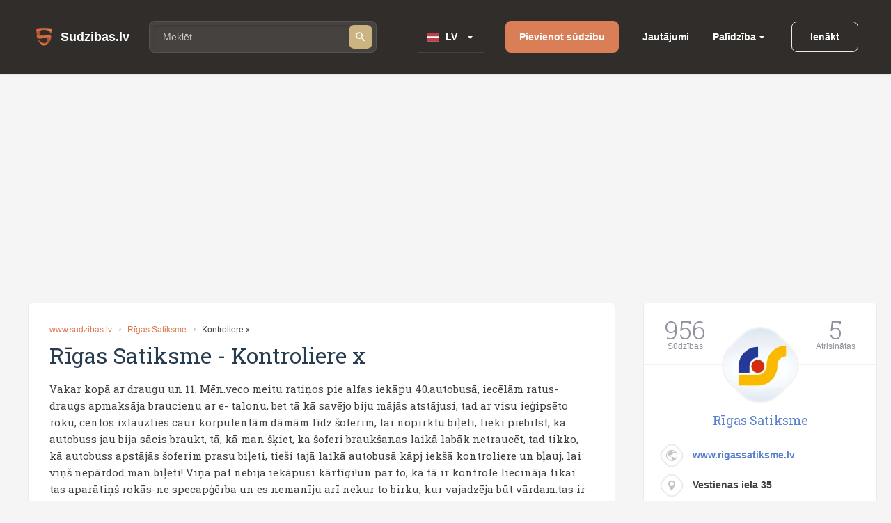

--- FILE ---
content_type: text/html; charset=utf-8
request_url: https://www.sudzibas.lv/rigas-satiksme/rigas-satiksme-kontroliere-x-c9626
body_size: 9841
content:
<!DOCTYPE html>
<html lang="lv">
<head>
	<script src="//d2wy8f7a9ursnm.cloudfront.net/v7/bugsnag.min.js"></script>
	<script>Bugsnag.start({ apiKey: 'd29c7d8c28c326c884072e2b6273b787' })</script>
    
    <script data-ad-client="ca-pub-1969595996819804" async src="https://pagead2.googlesyndication.com/pagead/js/adsbygoogle.js"></script>
    
	<title>Rīgas Satiksme - Kontroliere x</title>
	<meta http-equiv="Content-Type" content="text/html; charset=UTF-8" />
	<meta name="description" content="Sūdzības, atsauksmes, lietotāju komentāri par Rīgas Satiksme - Kontroliere x. Kontakti." />
	<meta name="keywords" content="Rīgas Satiksme, sūdzības, atsauksmes, komentāri, kontakti, 9626" />
	<meta name="viewport" content="width=device-width, initial-scale=1.0" />	
	<link rel="shortcut icon" type="image/x-icon" href="/favicon.ico" />
	<meta name="theme-color" content="#404046">
	<link rel="apple-touch-icon" sizes="57x57" href="/themes/sudzibas/img/icons/57x57.png">
	<link rel="apple-touch-icon" sizes="60x60" href="/themes/sudzibas/img/icons/60x60.png">
	<link rel="apple-touch-icon" sizes="72x72" href="/themes/sudzibas/img/icons/72x72.png">
	<link rel="apple-touch-icon" sizes="76x76" href="/themes/sudzibas/img/icons/76x76.png">
	<link rel="apple-touch-icon" sizes="114x114" href="/themes/sudzibas/img/icons/114x114.png">
	<link rel="apple-touch-icon" sizes="120x120" href="/themes/sudzibas/img/icons/120x120.png">
	<link rel="apple-touch-icon" sizes="144x144" href="/themes/sudzibas/img/icons/144x144.png">
	<link rel="apple-touch-icon" sizes="152x152" href="/themes/sudzibas/img/icons/152x152.png">
    
	<style>
    ins { text-decoration:none; width:100% }
    .advertisement {
        display:flex;
        width:100%;
        flex-direction:column;
        align-items:center;
        justify-content:flex-start;
        padding-bottom:25px;
        box-sizing:border-box;
        position:relative;
		z-index: 0;
    }
    .advertisement > div {
    	height:0;
    	display:flex;
    	box-sizing:border-box;
    	align-items:flex-end;
    	font-size:11px;
    	color:#8a8d92;
    	padding-bottom:5px;
    }
    .advertisement > code {
    	width:100%;
    	box-sizing:border-box;
    	display:flex;
        justify-content:center;
        align-items:center;
    }
    .ads-top {
		min-height:300px;
        max-width:1200px;
	}
    .ads-right, .ads-bottom-content, .ads-middle {
        min-height:280px;
    }
    .ads-middle {
        max-width: 782px;
        min-height:200px;
    }
    .ads-bottom-content {
        max-width: 844px;
    }
	</style>
	
	
	
		<link rel="stylesheet" href="/css/20898f5a40f33e864e79ff791a0335cc.css" media="all" />
	
	<meta property="og:type" content="website" />
<meta property="og:title" content="Rīgas Satiksme - Kontroliere x" />
	<meta property="og:description" content="Sūdzības, atsauksmes, lietotāju komentāri par Rīgas Satiksme - Kontroliere x. Kontakti." />
	<meta property="og:url" content="https://www.sudzibas.lv/rigas-satiksme/rigas-satiksme-kontroliere-x-c9626" />
	<meta property="fb:app_id" content="630035055493560" />
	<meta property="og:image" content="https://www.sudzibas.lv/files/business/thumbs/241442_b200.webp" />
</head>
<body> 
	
		<header class="page-header">
	<div class="page-header__wrap">
		<a class="page-header__logo" href="/"><span class="page-header__logo-text">Sudzibas.lv</span></a>
		<div class="page-header__search">
			<span class="page-header__search-loupe"></span>
			<form class="page-header__search-wrap" method="get" action="/search">
				<input class="page-header__search-input" type="text" name="q" value="" placeholder="Meklēt"/>
				<button class="page-header__search-btn" type="submit"></button>
			</form>
			
		</div>
		<div class="page-header__lang">
			<div class="page-header__lang-wrap">
				
					<div class="page-header__lang-box"><span class="page-header__lang-flag page-header__lang-flag_lv">LV</span></div>
				
				
				<ul class="page-header__lang-dropdown">
					<li class="page-header__lang-item"><div class="page-header__lang-flag page-header__lang-flag_lv" onclick="location.href=location.href.replace('//ru', '//www')">LV</div></li>
					<li class="page-header__lang-item"><div class="page-header__lang-flag page-header__lang-flag_ru" onclick="location.href=location.href.replace('//www', '//ru')">RU</div></li>
				</ul>
			</div>
		</div>
		<a class="page-header__add-complain" href="/new_complaint" onclick="if($(document).width()<=800)return layer.create('/layer/new');">Pievienot sūdzību</a>
		<ul class="page-header__menu">
			<li class="page-header__menu-item"><a class="page-header__menu-link" href="/questions">Jautājumi</a></li>
			<li class="page-header__menu-item page-header__menu-item_dropdown">
				<a class="page-header__menu-link" href="">Palīdzība</a>
				<ul class="page-header__menu-dropdown">
					<li class="page-header__menu-d-item"><a class="page-header__menu-d-link page-header__menu-d-link_about" href="/about">Par mums</a></li>
					<li class="page-header__menu-d-item"><a class="page-header__menu-d-link page-header__menu-d-link_faq" href="/faq">Bieži uzdotie jautājumi</a></li>
					<li class="page-header__menu-d-item"><a class="page-header__menu-d-link page-header__menu-d-link_flame" href="/resolve-complaint">Kā atrisināt sūdzību</a></li>
					<li class="page-header__menu-d-item"><a class="page-header__menu-d-link page-header__menu-d-link_info" href="/terms">Lietošanas noteikumi</a></li>
					<li class="page-header__menu-d-item"><a class="page-header__menu-d-link page-header__menu-d-link_info" href="/policy">Personas datu apstrādes noteikumi</a></li>
					<li class="page-header__menu-d-item"><a class="page-header__menu-d-link page-header__menu-d-link_info" href="/cookies">Sīkdatņu lietošanas noteikumi</a></li>
					<li class="page-header__menu-d-item"><a class="page-header__menu-d-link page-header__menu-d-link_help" href="/contact-us">Sazināties ar mums</a></li>
				</ul>
			</li>
		</ul>
		
	<div class="page-header__btn-enter page-header__btn-enter_sign" onclick="return layer.create('/layer/login');">Ienākt</div>









		<div class="page-header__btn-burger"></div>
	</div>
	<div class="page-header__mob-dropdown">
		<ul class="page-header__navi">
			<li class="page-header__navi-item">
				<a class="page-header__navi-link page-header__navi-link_question" href="/questions">Jautājumi</a>
			</li>
			<li class="page-header__navi-item">
				<div class="page-header__navi-link page-header__navi-link_headphone page-header__navi-link_arrow">Palīdzība</div>
				<ul class="page-header__navi-dropdown">
					<ul class="page-header__navi-dropdown">
						<li class="page-header__menu-d-item"><a class="page-header__menu-d-link page-header__menu-d-link_faq" href="/faq">Bieži uzdotie jautājumi</a></li>
						<li class="page-header__menu-d-item"><a class="page-header__menu-d-link page-header__menu-d-link_flame" href="/resolve-complaint">Kā atrisināt sūdzību</a></li>
						<li class="page-header__menu-d-item"><a class="page-header__menu-d-link page-header__menu-d-link_info" href="/terms">Lietošanas noteikumi</a></li>
						<li class="page-header__menu-d-item"><a class="page-header__menu-d-link page-header__menu-d-link_info" href="/policy">Personas datu apstrādes noteikumi</a></li>
						<li class="page-header__menu-d-item"><a class="page-header__menu-d-link page-header__menu-d-link_info" href="/cookies">Sīkdatņu lietošanas noteikumi</a></li>
						<li class="page-header__menu-d-item"><a class="page-header__menu-d-link page-header__menu-d-link_help" href="/contact-us">Sazināties ar mums</a></li>
					</ul>
				</ul>
			</li>
			<li class="page-header__navi-item"><a class="page-header__navi-link page-header__navi-link_about" href="/about">Par mums</a></li>
		</ul>
		<div class="page-header__lang">
			<div class="page-header__lang-title">Izvēlēties valodu</div>
			<div class="page-header__lang-wrap">
				
					<div class="page-header__lang-box"><span class="page-header__lang-flag page-header__lang-flag_lv">LV</span></div>
				
				
				<ul class="page-header__lang-dropdown">
					<li class="page-header__lang-item"><div class="page-header__lang-flag page-header__lang-flag_lv" onclick="location.href=location.href.replace('//ru', '//www')">LV</div></li>
					<li class="page-header__lang-item"><div class="page-header__lang-flag page-header__lang-flag_ru" onclick="location.href=location.href.replace('//www', '//ru')">RU</div></li>
				</ul>
			</div>
		</div>
		

	<div class="page-header__buttons">
		<div class="page-header__btn-enter page-header__btn-enter_sign" onclick="return layer.create('/layer/login');">Ienākt</div>
		<div class="page-header__btn-enter page-header__btn-enter_register" onclick="return layer.create('/layer/reg');">Reģistrēties</div>
	</div>








	</div>
</header>
<div class="header-profile-space"></div>

	<div class="advertisement"><div></div><code class="ads-top"><ins class="adsbygoogle"
   style="display:block"
   data-ad-client="ca-pub-1969595996819804"
   data-ad-slot="8549979602"
   data-ad-format="auto"
   data-full-width-responsive="true"></ins><script>
   (adsbygoogle = window.adsbygoogle || []).push({});
</script></code></div>
	
	<div class="minw cols">
		<div class="main" itemscope itemtype="http://schema.org/Review">
	
			<article class="block item">
			
				<div class="crumbs">
					<a href="/">www.sudzibas.lv</a>
					<a href="/business/rigas-satiksme/241442">Rīgas Satiksme</a>
					<span class="fixtext-9626-title">Kontroliere x</span>
				</div>
			
				
				<h1><span itemscope itemprop="itemReviewed" itemtype="https://schema.org/Organization" class="fixtext-1093-company"><span itemprop="name">Rīgas Satiksme</span></span> - <span itemprop="about" class="fixtext-9626-title">Kontroliere x</span></h1>
				<p itemprop="reviewBody" class="fixtext-9626-txt">Vakar kopā ar draugu un 11. Mēn.veco meitu ratiņos pie alfas iekāpu 40.autobusā, iecēlām ratus-draugs apmaksāja braucienu ar e- talonu, bet tā kā savējo biju mājās atstājusi, tad ar visu ieģipsēto roku, centos izlauzties caur korpulentām dāmām līdz šoferim, lai nopirktu biļeti, lieki piebilst, ka autobuss jau bija sācis braukt, tā, kā man šķiet, ka šoferi braukšanas laikā labāk netraucēt, tad tikko, kā autobuss apstājās šoferim prasu biļeti, tieši tajā laikā autobusā kāpj iekšā kontroliere un bļauj, lai viņš nepārdod man biļeti! Viņa pat nebija iekāpusi kārtīgi!un par to, ka tā ir kontrole liecināja tikai tas aparātiņš rokās-ne specapģērba un es nemanīju arī nekur to birku, kur vajadzēja būt vārdam.tas ir normāli??? Ok, nākošreiz neaizmirsīšu to talonu mājās, bet kādas bija manas iespējas tieši šajā situācijā-<br />
a)pamest draugu, lai tiek autobusā kā grib un kāpt pa 1.durvīm<br />
b)izsist ar ģipsi sev ceļu caur vecām tantēm, lai paspētu pie šofera<br />
c)terorizēt šoferi brauciena laikā(un vēl no viņa dzirdēt lamāšanos)<br />
<br />
tas viss beidzās ar manu histēriju un neko es vispār nemaksāju-izkāpām ar draugu un bebi ārā.</p>
				<div class="updates">
					<!--#IFHAVE{}{
						<div class="resolved">
							<div class="head"><b>Sūdzība veiksmīgi atrisināta</b> 0 min atpakaļ</div>
							<p></p>					
						</div>
					}#-->
					
				</div>
				
				
				
				<div class="advertisement"><div></div><code class="ads-middle"><ins class="adsbygoogle"
   style="display:block; text-align:center;"
   data-ad-layout="in-article"
   data-ad-format="fluid"
   data-ad-client="ca-pub-1969595996819804"
   data-ad-slot="6937515031"></ins><script>
   (adsbygoogle = window.adsbygoogle || []).push({});
</script></code></div>
				<div class="user">
					<div class="info">
						<span class="in in1 "><i>I</i></span>
						
							<a href="/profile/ieva/39112" itemscope itemprop="author" itemtype="http://schema.org/Person"><span itemprop="name">Ieva</span></a>
						
						<span class="date" itemprop="datePublished">07.12.2009</span>
					</div>
					<div class="social">
						<a href="https://www.facebook.com/sharer/sharer.php?app_id=1795904410677391&sdk=joey&u=https%3A%2F%2Fwww.sudzibas.lv%2Frigas-satiksme%2Frigas-satiksme-kontroliere-x-c9626&display=popup&ref=plugin&src=share_button" class="btn facebook" rel="noopener noreferrer nofollow">Share</a><span class="bubble facebook-num">0</span>
						<a href="https://twitter.com/share?text=R%C4%ABgas+Satiksme+-+Kontroliere+x" rel="noopener noreferrer nofollow" class="btn twitter">Tweet</a>
						<a href="https://www.draugiem.lv/say/ext/add.php?title=R%C4%ABgas+Satiksme+-+Kontroliere+x&link=https%3A%2F%2Fwww.sudzibas.lv%2Frigas-satiksme%2Frigas-satiksme-kontroliere-x-c9626" rel="noopener noreferrer nofollow" class="btn draugiem">Ieteikt</a>
						
					</div>
				</div>
				<div class="more">
	<a href="/business/rigas-satiksme/241442" class="more__title">Vairāk sūdzības par Rīgas Satiksme</a>
	<ul>
		
			<li><a href="/rigas-satiksme/rigas-satiksme-slikts-serviss-c2628294">Slikts serviss</a> <b>0</b>
		
			<li><a href="/rigas-satiksme/rigas-satiksme-slikts-serviss-c2628276">Slikts serviss</a> <b>0</b>
		
			<li><a href="/rigas-satiksme/rigas-satiksme-cilveku-maldinasana-c2625699">Cilvēku maldināšana</a> <b>1</b>
		
			<li><a href="/rigas-satiksme/rigas-satiksme-slikts-serviss-c2625256">Slikts serviss</a> <b>1</b>
		
			<li><a href="/rigas-satiksme/rigas-satiksme-15-trolejbuss-kavesana-c270501">Kavēšana</a> <b>1</b>
		
	</ul>
</div>
			</article>

						<a id="comments" class="anchor"></a>
			<section class="block comments">
				<h2>Komentāri (3)</h2>
				<div class="list">

	
					<section class="item" cID="50186" data-id="50186" itemprop="comment" itemscope itemtype="http://schema.org/Comment">
						<a id="c50186" class="anchor"></a>	
									

						<div class="user">
							<div class="info">
								<span class="in in3 "><i>K</i></span>
								<a href="/profile/kostix/224598" itemprop="creator">Kostix</a>
								
								
								
								<span class="date" itemprop="dateCreated">08.12.2009</span>
							</div>
						</div>
						<div class="quot"></div>
						
						<p itemprop="text" class="fixtext-50186-txt">						
							Jā, gan.. Nepaveicas. Es piekrītu pasažieris, jo no Alfas līdz Šmerļa ielai maza atstarpe, vai arī uz otru pusi...
						</p>
						
												
						<div class="foot">
							<div>
								<a href="#" class="up" id="positive_comment_50186" onclick="return action('/ajax/like/comment/50186/1');">0</a>
								<a href="#" class="down" id="negative_comment_50186" onclick="return action('/ajax/like/comment/50186/-1');">0</a>
								<a href="#" class="answer" onclick="return showReply(50186,false);">Atbildēt </a>
								<!-- a href="#" class="share">Padalities</a-->
							</div>
							
						</div>
					</section>
	

	
					<section class="item" cID="50362" data-id="50362" itemprop="comment" itemscope itemtype="http://schema.org/Comment">
						<a id="c50362" class="anchor"></a>	
									

						<div class="user">
							<div class="info">
								<span class="in in2 "><i>V</i></span>
								<a href="/profile/valdis/220437" itemprop="creator">valdis</a>
								
								
								
								<span class="date" itemprop="dateCreated">09.12.2009</span>
							</div>
						</div>
						<div class="quot"></div>
						
						<p itemprop="text" class="fixtext-50362-txt">						
							Par kontrolieri noteikti ieteiktu ziņot vadībai. Kontrolieru pienākums un tiesībās neietilpst aurošana uz kontrolējamā transportlīdzekļa vadītāju, lai viņš kādam pārdod vai nepārdod biļetes. Kontrolieres pienākumos ir iekāpt autobusā, izvietot savu dienesta apliecību redzamā vietā (pie kabatas vai kur citur) un tikai tad sākt biļešu pārbaudi. Ja viņa atsakās uzrādīt savu dienesta apliecību, ir cilvilajā apģērbā un tikai vicina to savu aparātu, tad vienkārši vajag pajautāt vai viņa ir, vai arī tikai tēlo garīgu kropli. Vienkārši pasažieri nezin savas tiesības.
						</p>
						
												
						<div class="foot">
							<div>
								<a href="#" class="up" id="positive_comment_50362" onclick="return action('/ajax/like/comment/50362/1');">0</a>
								<a href="#" class="down" id="negative_comment_50362" onclick="return action('/ajax/like/comment/50362/-1');">0</a>
								<a href="#" class="answer" onclick="return showReply(50362,false);">Atbildēt </a>
								<!-- a href="#" class="share">Padalities</a-->
							</div>
							
						</div>
					</section>
	

	
					<section class="item" cID="51049" data-id="51049" itemprop="comment" itemscope itemtype="http://schema.org/Comment">
						<a id="c51049" class="anchor"></a>	
									

						<div class="user">
							<div class="info">
								<span class="in in2 "><i>S</i></span>
								<a href="/profile/streikotajs/215477" itemprop="creator">Streikotajs</a>
								
								
								
								<span class="date" itemprop="dateCreated">19.12.2009</span>
							</div>
						</div>
						<div class="quot"></div>
						
						<p itemprop="text" class="fixtext-51049-txt">						
							Brīnos kā viņi nebaidās - ir tak tik daudz dažādu cilvēku. man arī bija tā ka noķēra bez biļetes viņš centās man līst kabatās jo neticēja, ka man nav naudas un ka esmu bezdarbnieks, tad viņš pielietoja spēku un nelaida mani laukā no autobusa, bet man vajadzēja steigties pakaļ bērniem uz bērnudārzu. Tad man nācās pielietot pret viņu fizisko spēku, lai tiktu laukā, jo viņš pārkāpa savas likumīgās tiesības un traucēja man brīvi pārvietoties ko drīkst darīt tikai Policija. Un tad kad es ar spēku izkāpu kopā ar viņu no autobusa un es viņu brīdināju, ka pielietošu pret viņu savu gāzes ieroci (pistoli) ja rīkosies pretlikumīgi, tad likās mierā. <br />
<br />
Takā ja jums kontrolieris fiziski mēģina ko darīt, kaut vai aizturēt tas kvalificējās kā uzbrukums un jums ir tiesības aizstāvēties pielietojot vissus likumīgos spec līdzekļus (gāzes pistoles, gāzes baloniņus, elektrošokus.u.c.) - tikai neapdraudot pārējos pasažierus.<br />
<br />
Jo ja jūs noķer bez biļetes kontrolieri nedrīkst, līst jums pa kabatām jo pat Policija to nedrīkst darīt viņi var tikai to jums palūgt - Izņemot gadījumus ja kabatā atrodas ierocis, tad Policija var jums līst kabatās, bet ne kontrolieris. Un aizturēt jūs var tikai Policija.
						</p>
						
												
						<div class="foot">
							<div>
								<a href="#" class="up" id="positive_comment_51049" onclick="return action('/ajax/like/comment/51049/1');">0</a>
								<a href="#" class="down" id="negative_comment_51049" onclick="return action('/ajax/like/comment/51049/-1');">0</a>
								<a href="#" class="answer" onclick="return showReply(51049,false);">Atbildēt </a>
								<!-- a href="#" class="share">Padalities</a-->
							</div>
							
						</div>
					</section>
	

				</div>
			</section>
<div id="replay-source" style="display:none">
	<div class="replay-form form">
		<form action="/block/commentform/9626/" method="post" onsubmit="$('.replay-form').addClass('loading');return formSubmit(this);" autocomplete="off">
			<input type="submit" />
			<input type="hidden" name="replayID" id="replayID" value="" />	
			<div class="fld"><em></em><textarea placeholder="Ievadiet atbildes tekstu" name="txt"></textarea></div>
			<div class="flex">
				<div>&nbsp;</div>
				<a href="#" class="btn green" onclick="$(this).closest('form').submit();return false;">Nosūtīt</a>
			</div>
		</form>
	</div>
</div>





						<section class="block comment-form commentform update" id="commentform">
				<h2>Pievienot komentāru</h2>
				<form action="/block/commentform/9626/" method="post" class="form" onsubmit="$('#commentform').addClass('loading');return formSubmit(this);" autocomplete="off">
					<input type="submit" name="submit" value="1" />
					
						<div class="fld radio">
							<label>Jūsu attieksme pret sūdzību:</label>
							<span><input type="radio" name="ratting" value="1" class="radio" />Pozitīva </span>
							<span><input type="radio" name="ratting" value="0" class="radio" />Neitrāla</span>
							<span><input type="radio" name="ratting" value="-1" class="radio" />Negatīva</span>
						</div>
					
					<div class="fld"><em></em><textarea placeholder="Lūdzam, komentāra tekstā norādiet uzņēmuma nosaukumu" name="txt"></textarea></div>
					<div class="images" id="images">
					</div>
					<a href="#" class="fld upload-place" onclick="$('#upload').click();return false;">Lejupielādēt failus </a>
					<input type="file" id="upload" name="file" multiple />
					<div class="progress"><div id="progress"></div></div>
					<div class="flex">
						<div></div>
						<a href="#" class="btn green" onclick="$(this).closest('form').submit();return false;">Nosūtīt</a>
					</div>
				</form>
				
			</section>


			
		</div>
		<div class="right">
			<aside class="block side-business">
	<div class="head">
		<div><b>956</b>Sūdzības</div>
		<div><b>5</b>Atrisinātas</div>
		<div class="clear"></div>
	</div>
	<div class="content">
		<div class="avatar center animation tada"><span class="in img bimg"><i style="background-image:url(/files/business/thumbs/241442_b182.webp?)"></i></span></div>
		<h3><a href="/business/rigas-satiksme/241442">Rīgas Satiksme</a></h3>
		<ol>
			
			<li class="web"><span class="in img"><i></i></span><a href="http://www.rigassatiksme.lv" rel="nofollow" target="_blank">www.rigassatiksme.lv</a><br/>
			<li class="address"><span class="in img"><i></i></span>Vestienas iela 35
		</ol>
	</div>
	<div class="foot">
		<div><a href="/business/rigas-satiksme/241442">Papildus informācija</a></div>
		

	</div>
</aside>

			
		
			
    <aside class="block">
	<h4 class="comment">
		Pēdējie komentāri
		
			Rīgas Satiksme
		
	</h4>
	<ul>
		
			<li>
				<a href="/rigas-satiksme/rigas-satiksme-cilveku-maldinasana-c2625699">Rīgas Satiksme</a><br/>
				Cilvēku maldināšana
				<span class="txt">19.01.2026</span>
			</li>
		
			<li>
				<a href="/rigas-satiksme/rigas-satiksme-slikts-serviss-c2625256">Rīgas Satiksme</a><br/>
				Slikts serviss
				<span class="txt">12.01.2026</span>
			</li>
		
			<li>
				<a href="/rigas-satiksme/rigas-satiksme-15-trolejbuss-kavesana-c270501">Rīgas Satiksme 15 trolejbuss</a><br/>
				Kavēšana
				<span class="txt">10.01.2026</span>
			</li>
		
	</ul>
</aside>


<div class="advertisement"><div></div><code class="ads-right"><ins class="adsbygoogle"
   style="display:block"
   data-ad-client="ca-pub-1969595996819804"
   data-ad-slot="3145895094"
   data-ad-format="auto"
   data-full-width-responsive="true"></ins><script>
   (adsbygoogle = window.adsbygoogle || []).push({});
</script></code></div>
	<aside class="block">
		<h4 class="question">Pēdējie jautājumi</h4>
		<ul>

			<li><a href="/questions/par-veikto-pasutijumu/2619656">Par veikto pasūtījumu</a>

			<li><a href="/questions/garantijas-remonts/2617743">Garantijas remonts</a>

			<li><a href="/questions/par-gidiem/2611038">Par gidiem</a>

			<li><a href="/questions/par-sludinajumu/2610594">Par sludinājumu</a>

			<li><a href="/questions/par-bankas-drosibu/2600046">Par bankas drošību</a>

		</ul>
	</aside>
	
	<aside class="block">
		<h4 class="rating">Uzņēmumu reitings</h4>
		<ul>
		
			<li class="flex"><div><span class="in img mimg"><i style="background-image:url(/files/business/thumbs/248613_b60.webp?)"></i></span></div><div><a href="/business/balticom/248613">Balticom</a> <span>(182)</span></div>
		
			<li class="flex"><div><span class="in img mimg"><i style="background-image:url(/files/business/thumbs/262833_b60.webp?)"></i></span></div><div><a href="/business/yesmobilelv/262833">Yesmobile.lv</a> <span>(23)</span></div>
		
			<li class="flex"><div><span class="in img mimg"><i style="background-image:url(/files/business/thumbs/252466_b60.webp?)"></i></span></div><div><a href="/business/aleksandra-apavi/252466">Aleksandra Apavi</a> <span>(25)</span></div>
		
			<li class="flex"><div><span class="in img mimg"><i style="background-image:url(/files/business/thumbs/326011_b60.webp?)"></i></span></div><div><a href="/business/laimes-lacis/326011">Laimes Lācis</a> <span>(10)</span></div>
		
			<li class="flex"><div><span class="in img mimg"><i style="background-image:url(/files/business/thumbs/264162_b60.webp?)"></i></span></div><div><a href="/business/incredit-group/264162">InCredit Group</a> <span>(32)</span></div>
		
			<li class="flex"><div><span class="in img mimg"><i style="background-image:url(/files/business/thumbs/281083_b60.webp?)"></i></span></div><div><a href="/business/nano-it/281083">Nano IT</a> <span>(7)</span></div>
		
			<li class="flex"><div><span class="in img mimg"><i style="background-image:url(/files/business/thumbs/341337_b60.webp?)"></i></span></div><div><a href="/business/eiroplasts/341337">Eiroplasts</a> <span>(4)</span></div>
		
			<li class="flex"><div><span class="in img mimg"><i style="background-image:url(/files/business/thumbs/290783_b60.webp?)"></i></span></div><div><a href="/business/smarzasclub/290783">Smarzas.Club</a> <span>(4)</span></div>
		
			<li class="flex"><div><span class="in img mimg"><i style="background-image:url(/files/business/thumbs/270909_b60.webp?)"></i></span></div><div><a href="/business/lauku-siks/270909">Lauku šiks</a> <span>(3)</span></div>
		
			<li class="flex"><div><span class="in img mimg"><i style="background-image:url(/files/business/thumbs/256139_b60.webp?)"></i></span></div><div><a href="/business/ava-holding/256139">Ava Holding</a> <span>(7)</span></div>
		
		</ul>
		<div class="foot"><a href="/businesslist/top100">Uzņēmumu TOP 100</a></div>
	</aside>


    <aside class="block">
	<h4 class="resolved">Pēdējās atrisinātās sūdzības</h4>
	<ul>
		
			<li>
				<a href="/rigas-satiksme/rigas-satiksme-lieliski-vaditaji-c2407641">Rīgas Satiksme</a><br/>
				Paldies! )
				<span class="txt">04.02.2024</span>
			</li>
		
			<li>
				<a href="/rigas-satiksme/rigas-satiksme-rs-ar-savu-attieksmi-un-augstajam-logistikas-problemam-mudina-but-bezbiletniekam-c2304086">Rīgas Satiksme</a><br/>
				Mīļš paldies Rīgas satiksmei, neticēju brīnumam! Pēc lūguma, tagad ir iespējams iekāpt 49. autobusā...
				<span class="txt">01.03.2023</span>
			</li>
		
			<li>
				<a href="/rigas-satiksme/rigas-satiksme-slikts-serviss-c2155978">Rīgas Satiksme</a><br/>
				21 Ludzu nemainiet pec ierobežojumu saraksta reisus
				<span class="txt">23.09.2021</span>
			</li>
		
	</ul>
</aside>


<aside class="block">
	<h4>Sazināties ar ekspertiem</h4>
	<ul>
		
			<li class="flex"><div><span class="in in1 "><i>L</i></span></div><div><a href="/lawyer/lvjuristslv/2539650">LVJURISTS.LV</a></div>
		
			<li class="flex"><div><span class="in img "><i style="background-image:url(/files/experts/thumbs/426208_ex60.webp?)"></i></span></div><div><a href="/expert/paradu-atgusanas-un-maksajumu-administresanas-centrs/426198">Parādu Atgūšanas un Maksājumu Administrēšanas Centrs</a></div>
		
			<li class="flex"><div><span class="in img "><i style="background-image:url(/files/experts/thumbs/407619_ex60.webp?)"></i></span></div><div><a href="/lawyer/sanda-kraukle-zverinata-advokate/407615">Sanda Kraukle zvērināta advokāte</a></div>
		
	</ul>
</aside>
	<aside class="block last-picture">
		<h4 class="picture">Šodienas bilde</h4>
		<div>
			<a href="/pictures/rimi-kukainis-romiesu-salatos-ar-cala-fileju/2626068" class="link">Rimi/ Kukainis romiešu salātos ar cāļa fileju</a><br/>
			<a href="/files/items/2626068/images/thumbs/6968d5694e5b8_picture1200.webp" class="preview"><img src="/files/items/2626068/images/thumbs/6968d5694e5b8_picture274.webp" alt="Rimi/ Kukainis romiešu salātos ar cāļa fileju" /></a>
		</div>
		<div class="foot"><a href="/pictures">Vairāk bildes</a></div>
	</aside>
	
	<aside class="block last-item-video">
		<h4 class="video">Skatieties pēdējo video</h4>
		<div>
			<a href="/rd-electronics/rd-electronics-rd-electronics-pardota-bojata-prece-c2621792" class="link">Rd Electronics/ Pārdota bojāta prece</a><br/>
			<a href="/rd-electronics/rd-electronics-rd-electronics-pardota-bojata-prece-c2621792"><img src="/files/videos/thumbs/6950530192866_video274.webp" alt="Rd Electronics/ Pārdota bojāta prece" /></a>
		</div>
		<div class="foot"><a href="/videolist">Skatieties visus video</a></div>
	</aside>
	
			
		</div>
	</div>
	<footer class="page-footer">
	<div class="page-footer__ins">
		<div class="page-footer__wrap">
			<div class="page-footer__column">
				<div class="page-footer__logo">Sudzibas.lv</div>
			</div>
			<ul class="page-footer__navi">
				<li class="page-footer__navi-item"><span class="page-footer__navi-title">Galvenā lapa</span></li>
				<li class="page-footer__navi-item"><a class="page-footer__navi-link" href="/">Sākuma lapa</a></li>
				<li class="page-footer__navi-item"><a class="page-footer__navi-link" href="/new_complaint"> Pievienot sūdzību</a></li>
				<li class="page-footer__navi-item"><a class="page-footer__navi-link" href="/businesslist"> Uzņēmumu saraksts</a></li>
				<!-- <li class="page-footer__navi-item"><a class="page-footer__navi-link" href="/about">foot.about</a></li> -->
			</ul>
			<ul class="page-footer__navi">
				<li class="page-footer__navi-item"><span class="page-footer__navi-title">Noteikumi</span></li>
				<li class="page-footer__navi-item"><a class="page-footer__navi-link" href="/terms">Lietošanas noteikumi</a></li>
				<li class="page-footer__navi-item"><a class="page-footer__navi-link" href="/policy">Personas datu apstrādes noteikumi</a></li>
				<li class="page-footer__navi-item"><a class="page-footer__navi-link" href="/cookies">Sīkdatņu lietošanas noteikumi</a></li>
			</ul>
			<ul class="page-footer__navi">
				<li class="page-footer__navi-item"><span class="page-footer__navi-title">Palīdzība</span></li>
				<li class="page-footer__navi-item"><a class="page-footer__navi-link" href="/faq"> Bieži uzdotie jautājumi</a></li>
				<li class="page-footer__navi-item"><a class="page-footer__navi-link" href="/resolve-complaint">Kā atrisināt sūdzību</a></li>
				<li class="page-footer__navi-item"><a class="page-footer__navi-link" href="/contact-us" target="_blank">Kontakti</a></li>
			</ul>
			<div class="page-footer__column">
				<ul class="social-block">
					<li class="social-block__item">
						<a class="social-block__btn social-block__btn_fb"
						   href="https://www.facebook.com/sudzibas.lv/"
						   target="_blank"
						   rel="noopener noreferrer nofollow"></a>
					</li>
					<li class="social-block__item">
						<a class="social-block__btn social-block__btn_tw"
						   href="https://mobile.twitter.com/SudzibasL"
						   target="_blank"
						   rel="noopener noreferrer nofollow"></a>
					</li>
					<li class="social-block__item">
						<a class="social-block__btn social-block__btn_inst"
						   href="https://www.instagram.com/sudzibas.lv/"
						   target="_blank"
						   rel="noopener noreferrer nofollow"></a>
					</li>
				</ul>
			</div>
		</div>
		<div class="page-footer__copyright">© 2007-2026 Sūdzības.lv</div>
		<div class="page-footer__message">Ja Jums ir jautājumi, konstruktīvas domas, ka padarīt mūsu portālu labāku, vai citas radošas idejas un piedāvājumi, lūdzu 
uzrakstiet mums uz e-pastu <a href="/cdn-cgi/l/email-protection" class="__cf_email__" data-cfemail="33404657495a51524073545e525a5f1d505c5e">[email&#160;protected]</a>. </a><br/> 
Sudzibas.lv administrācija nav atbildīga par portālā ievietoto informāciju.</div>
	</div>
</footer>
<a href="#" class="scroll-top" style="display:none"></a>




    

    
	<link href='https://fonts.googleapis.com/css?family=Roboto+Slab:400,100,300,700&subset=latin,cyrillic,latin-ext,cyrillic-ext&display=swap' rel='stylesheet' type='text/css'>
	<script data-cfasync="false" src="/cdn-cgi/scripts/5c5dd728/cloudflare-static/email-decode.min.js"></script><script>var PUBLIC_URL = '';</script>
	
		<script src="/js/f86273e80db5c5daee83d49d865eeb87.js?v=1767883848"></script>
	
	<script>
$(function(){ new social('.main .social'); });

					$(function() {
					    $('#upload').fileupload({
					        url: '/block/commentform?imgupload',
					        dataType: 'json',
					        done: function (e, data) {
					        	$('#progress').fadeOut('slow');
					        	if (data.result.error !== undefined) {
					        		alert(data.result.error);
					        	} else {
					        	    var div = $('<div class="del" title="Izdzēst"></div>');
					        	    div.css('background-image','url('+data.result.src+')');
					        	    div.attr('id', data.result.id);
					        	    div.on('click', function(){
					        			action('/block/commentform?imgdelete='+this.id)
							    	});
					        		div.appendTo('#images');
					        		$('#images img:hidden').fadeIn('slow');
					        	}
					        },
					        progressall: function (e, data) {
					            var progress = parseInt(data.loaded / data.total * 100, 10);
					            $('#progress').show().css( 'width', progress + '%' );
					        }
					    });
					});
				

	var hash = window.location.hash.substr(1);
	if (hash && hash.match(/^c[0-9]+$/)) {
		var o = $('#'+hash).closest('.reply');
		if (o.length && !o.hasClass('open')) {
			o.addClass('open');
		}
	}


	function showReply( ID, type ) {
		if ($(".comments .replay-form").is(":visible")) {
			if ($(".comments .replay-form").closest(".reply").prop("id") == "p"+ID) {
				$(".comments #p"+ID).removeClass('open');
				$(".comments #p"+ID).slideUp(500, function() {
					$(".comments #p"+ID).removeClass('open');
				});
				return false;
			}
		}
		$(".comments .replay-form").remove();
		$(".comments .open").hide();
		$(".comments .open").removeClass('open');
		
		if (!$(".comments #p"+ID).length) {
			$(".comments section[data-id='"+ID+"']").after('<div class="reply" id="p'+ID+'"></div>');
		}
		
		if (type) $(".comments #p"+ID+" > section").show();
			 else $(".comments #p"+ID+" > section").hide();
		
		$(".comments #p"+ID).append($("#replay-source").html());
		$(".comments .replay-form #replayID").val(ID);
		$(".comments .replay-form #captcha_r").prop('src',PUBLIC_URL+'/captcha?namespace=commentreplay&amp;rand='+Math.random());
		$(".comments #p"+ID).slideDown(500, function() {
			$(".comments #p"+ID).addClass('open');
		});
		return false;
	}
	


	$(window).scroll(function () {
		if ($(window).scrollTop() > 500) {
			$('.scroll-top').fadeIn(250);
		} else {
			$('.scroll-top').fadeOut(250);
		}
	});

	$('.scroll-top').click(function (event) {
		event.preventDefault();
		$('html, body').animate({scrollTop: 0}, 250);
		return false;
	})
	$(window).trigger('scroll');


				$(function () {
					$( ".page-header__search-input" ).autocomplete({
						source: function( request, response ) {
							$.ajax({
								url: "/ajax/business_company_autocomplete_sphx",
								dataType: "json",
								data: {
									term: request.term
								},
								success: function( data ) {
									response( data );
								}
							});
						},
						minLength: 2,
						select: function( event, ui ) {
							setTimeout( function() {
								$('.page-header__search-wrap').submit();
							}, 1);
						}
					}).autocomplete("instance")._renderItem = function( ul, item ) {
						return $( "<li>" )
							   .append( "<div class='autocomplete-search-item'><div class='logo'>"+(item.logo ? "<img src='"+item.logo+"' />" : "")+"</div><div class='label'>" + item.label + "</div></div>" )
							   .appendTo( ul );
					};
				});
			
</script>

	
    <script async src="https://www.googletagmanager.com/gtag/js?id=G-4MLT9Y8M4S"></script>
    <script>
      window.dataLayer = window.dataLayer || [];
      function gtag(){dataLayer.push(arguments);}
      gtag('js', new Date());

      gtag('config', 'G-4MLT9Y8M4S');
    </script>
<script defer src="https://static.cloudflareinsights.com/beacon.min.js/vcd15cbe7772f49c399c6a5babf22c1241717689176015" integrity="sha512-ZpsOmlRQV6y907TI0dKBHq9Md29nnaEIPlkf84rnaERnq6zvWvPUqr2ft8M1aS28oN72PdrCzSjY4U6VaAw1EQ==" data-cf-beacon='{"version":"2024.11.0","token":"e979139fd8b2411185f4556c64d81761","r":1,"server_timing":{"name":{"cfCacheStatus":true,"cfEdge":true,"cfExtPri":true,"cfL4":true,"cfOrigin":true,"cfSpeedBrain":true},"location_startswith":null}}' crossorigin="anonymous"></script>
</body>
</html>


--- FILE ---
content_type: text/html; charset=utf-8
request_url: https://www.google.com/recaptcha/api2/aframe
body_size: 267
content:
<!DOCTYPE HTML><html><head><meta http-equiv="content-type" content="text/html; charset=UTF-8"></head><body><script nonce="FsPyslzrMZZ26QonHsaBCQ">/** Anti-fraud and anti-abuse applications only. See google.com/recaptcha */ try{var clients={'sodar':'https://pagead2.googlesyndication.com/pagead/sodar?'};window.addEventListener("message",function(a){try{if(a.source===window.parent){var b=JSON.parse(a.data);var c=clients[b['id']];if(c){var d=document.createElement('img');d.src=c+b['params']+'&rc='+(localStorage.getItem("rc::a")?sessionStorage.getItem("rc::b"):"");window.document.body.appendChild(d);sessionStorage.setItem("rc::e",parseInt(sessionStorage.getItem("rc::e")||0)+1);localStorage.setItem("rc::h",'1769056275414');}}}catch(b){}});window.parent.postMessage("_grecaptcha_ready", "*");}catch(b){}</script></body></html>